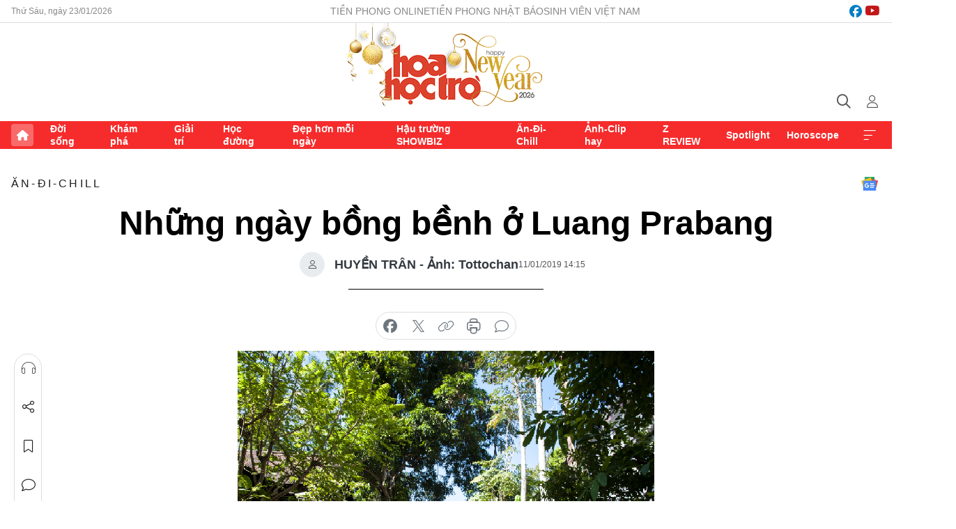

--- FILE ---
content_type: text/html;charset=utf-8
request_url: https://hoahoctro.tienphong.vn/nhung-ngay-bong-benh-o-luang-prabang-post1205470.tpo
body_size: 18047
content:
<!DOCTYPE html> <html lang="vi" class="hht "> <head> <title>Những ngày bồng bềnh ở Luang Prabang | Báo điện tử Tiền Phong</title> <meta name="description" content="Những ngày ở Luang Prabang (Lào), tôi cứ đạp xe vòng vòng, lâu lâu sẽ dừng lại ngắm một cái nhà đẹp, chụp hình một con hẻm dễ thương, ăn một món lạ lạ, cầu nguyện một chút ở ngôi chùa gỗ giản dị vô tình đi ngang qua… "/> <meta name="keywords" content=""/> <meta name="news_keywords" content=""/> <meta http-equiv="Content-Type" content="text/html; charset=utf-8" /> <meta http-equiv="X-UA-Compatible" content="IE=edge"/> <meta http-equiv="refresh" content="1800" /> <meta name="revisit-after" content="1 days" /> <meta name="viewport" content="width=device-width, initial-scale=1"> <meta http-equiv="content-language" content="vi" /> <meta name="format-detection" content="telephone=no"/> <meta name="format-detection" content="address=no"/> <meta name="apple-mobile-web-app-capable" content="yes"> <meta name="apple-mobile-web-app-status-bar-style" content="black"> <meta name="apple-mobile-web-app-title" content="Báo điện tử Tiền Phong"/> <meta name="referrer" content="no-referrer-when-downgrade"/> <link rel="shortcut icon" href="https://cdn.tienphong.vn/assets/web/styles/img/h2t.png" type="image/x-icon" /> <link rel="preconnect" href="https://cdn.tienphong.vn"/> <link rel="dns-prefetch" href="https://cdn.tienphong.vn"/> <link rel="dns-prefetch" href="//www.google-analytics.com" /> <link rel="dns-prefetch" href="//www.googletagmanager.com" /> <link rel="dns-prefetch" href="//stc.za.zaloapp.com" /> <link rel="dns-prefetch" href="//fonts.googleapis.com" /> <script> var cmsConfig = { domainDesktop: 'https://hoahoctro.tienphong.vn', domainMobile: 'https://hoahoctro.tienphong.vn', domainApi: 'https://api.tienphong.vn', domainStatic: 'https://cdn.tienphong.vn', domainLog: 'https://log.tienphong.vn', googleAnalytics: 'G-749R1YGL4H,UA-161062453-1', siteId: 1, pageType: 1, objectId: 1205470, adsZone: 319, allowAds: false, adsLazy: true, antiAdblock: true, }; if (window.location.protocol !== 'https:' && window.location.hostname.indexOf('tienphong.vn') !== -1) { window.location = 'https://' + window.location.hostname + window.location.pathname + window.location.hash; } var USER_AGENT=window.navigator&&window.navigator.userAgent||"",IS_MOBILE=/Android|webOS|iPhone|iPod|BlackBerry|Windows Phone|IEMobile|Mobile Safari|Opera Mini/i.test(USER_AGENT);function setCookie(e,o,i){var n=new Date,i=(n.setTime(n.getTime()+24*i*60*60*1e3),"expires="+n.toUTCString());document.cookie=e+"="+o+"; "+i+";path=/;"}function getCookie(e){var o=document.cookie.indexOf(e+"="),i=o+e.length+1;return!o&&e!==document.cookie.substring(0,e.length)||-1===o?null:(-1===(e=document.cookie.indexOf(";",i))&&(e=document.cookie.length),unescape(document.cookie.substring(i,e)))}; </script> <script> if(USER_AGENT && USER_AGENT.indexOf("facebot") <= 0 && USER_AGENT.indexOf("facebookexternalhit") <= 0) { var query = ''; var hash = ''; if (window.location.search) query = window.location.search; if (window.location.hash) hash = window.location.hash; var canonicalUrl = 'https://hoahoctro.tienphong.vn/nhung-ngay-bong-benh-o-luang-prabang-post1205470.tpo' + query + hash ; var curUrl = decodeURIComponent(window.location.href); if(!location.port && canonicalUrl.startsWith("http") && curUrl != canonicalUrl){ window.location.replace(canonicalUrl); } } </script> <meta property="fb:app_id" content="398178286982123"/> <meta property="fb:pages" content="102790913161840"/> <meta name="author" content="Báo điện tử Tiền Phong" /> <meta name="copyright" content="Copyright © 2026 by Báo điện tử Tiền Phong" /> <meta name="RATING" content="GENERAL" /> <meta name="GENERATOR" content="Báo điện tử Tiền Phong" /> <meta content="Báo điện tử Tiền Phong" itemprop="sourceOrganization" name="source"/> <meta content="news" itemprop="genre" name="medium"/> <meta name="robots" content="noarchive, max-image-preview:large, index, follow" /> <meta name="GOOGLEBOT" content="noarchive, max-image-preview:large, index, follow" /> <link rel="canonical" href="https://hoahoctro.tienphong.vn/nhung-ngay-bong-benh-o-luang-prabang-post1205470.tpo" /> <meta property="og:site_name" content="Báo điện tử Tiền Phong"/> <meta property="og:rich_attachment" content="true"/> <meta property="og:type" content="article"/> <meta property="og:url" content="https://hoahoctro.tienphong.vn/nhung-ngay-bong-benh-o-luang-prabang-post1205470.tpo"/> <meta property="og:image" content="https://cdn.tienphong.vn/images/bdfc554ea35983ad68a96e0050b6e2cb6e1df2ba8a9d62522f42754607032f6a74397c25ae94187a0b62e97701c1dc8a860628fe3735b602f40c8df79ede68bd05745bf6a6c78ab0f8d083733f2f2d61/5c38566d04442-ava-600x450.png.webp"/> <meta property="og:image:width" content="1200"/> <meta property="og:image:height" content="630"/> <meta property="og:title" content="Những ngày bồng bềnh ở Luang Prabang"/> <meta property="og:description" content="Những ngày ở Luang Prabang (Lào), tôi cứ đạp xe vòng vòng, lâu lâu sẽ dừng lại ngắm một cái nhà đẹp, chụp hình một con hẻm dễ thương, ăn một món lạ lạ, cầu nguyện một chút ở ngôi chùa gỗ giản dị vô tình đi ngang qua… "/> <meta name="twitter:card" value="summary"/> <meta name="twitter:url" content="https://hoahoctro.tienphong.vn/nhung-ngay-bong-benh-o-luang-prabang-post1205470.tpo"/> <meta name="twitter:title" content="Những ngày bồng bềnh ở Luang Prabang"/> <meta name="twitter:description" content="Những ngày ở Luang Prabang (Lào), tôi cứ đạp xe vòng vòng, lâu lâu sẽ dừng lại ngắm một cái nhà đẹp, chụp hình một con hẻm dễ thương, ăn một món lạ lạ, cầu nguyện một chút ở ngôi chùa gỗ giản dị vô tình đi ngang qua… "/> <meta name="twitter:image" content="https://cdn.tienphong.vn/images/bdfc554ea35983ad68a96e0050b6e2cb6e1df2ba8a9d62522f42754607032f6a74397c25ae94187a0b62e97701c1dc8a860628fe3735b602f40c8df79ede68bd05745bf6a6c78ab0f8d083733f2f2d61/5c38566d04442-ava-600x450.png.webp"/> <meta name="twitter:site" content="@Báo điện tử Tiền Phong"/> <meta name="twitter:creator" content="@Báo điện tử Tiền Phong"/> <meta property="article:publisher" content="https://www.facebook.com/www.tienphong.vn/" /> <meta property="article:tag" content=""/> <meta property="article:section" content="Hoa học trò,Ăn-Đi-Chill" /> <meta property="article:published_time" content="2019-01-11T21:15:00+0700"/> <meta property="article:modified_time" content="2019-01-13T23:40:12+0700"/> <script type="application/ld+json"> { "@context" : "https://schema.org", "@type" : "WebSite", "name": "Báo điện tử Tiền Phong", "url": "https://hoahoctro.tienphong.vn", "alternateName" : "Hoa học trò, chuyên trang của Báo điện tử Tiền Phong", "potentialAction": { "@type": "SearchAction", "target": { "@type": "EntryPoint", "urlTemplate": "https://hoahoctro.tienphong.vn/search/?q={search_term_string}" }, "query-input": "required name=search_term_string" } } </script> <script type="application/ld+json"> { "@context":"http://schema.org", "@type":"BreadcrumbList", "itemListElement":[ { "@type":"ListItem", "position":1, "item":{ "@id":"https://hoahoctro.tienphong.vn/hht-an-di-chill/", "name":"Ăn-Đi-Chill" } } ] } </script> <script type="application/ld+json"> { "@context": "http://schema.org", "@type": "NewsArticle", "mainEntityOfPage":{ "@type":"WebPage", "@id":"https://hoahoctro.tienphong.vn/nhung-ngay-bong-benh-o-luang-prabang-post1205470.tpo" }, "headline": "Những ngày bồng bềnh ở Luang Prabang", "description": "Những ngày ở Luang Prabang (Lào), tôi cứ đạp xe vòng vòng, lâu lâu sẽ dừng lại ngắm một cái nhà đẹp, chụp hình một con hẻm dễ thương, ăn một món lạ lạ, cầu nguyện một chút ở ngôi chùa gỗ giản dị vô tình đi ngang qua…", "image": { "@type": "ImageObject", "url": "https://cdn.tienphong.vn/images/bdfc554ea35983ad68a96e0050b6e2cb6e1df2ba8a9d62522f42754607032f6a74397c25ae94187a0b62e97701c1dc8a860628fe3735b602f40c8df79ede68bd05745bf6a6c78ab0f8d083733f2f2d61/5c38566d04442-ava-600x450.png.webp", "width" : 1200, "height" : 675 }, "datePublished": "2019-01-11T21:15:00+0700", "dateModified": "2019-01-13T23:40:12+0700", "author": { "@type": "Person", "name": "HUYỀN TRÂN - Ảnh: Tottochan" }, "publisher": { "@type": "Organization", "name": "Báo điện tử Tiền Phong", "logo": { "@type": "ImageObject", "url": "https://cdn.tienphong.vn/assets/web/styles/img/tienphong-logo-2025.png" } } } </script> <link rel="preload" href="https://cdn.tienphong.vn/assets/web/styles/css/main.min-1.0.69.css" as="style"> <link rel="preload" href="https://cdn.tienphong.vn/assets/web/js/main.min-1.0.37.js" as="script"> <link rel="preload" href="https://common.mcms.one/assets/js/web/story.min-0.0.9.js" as="script"> <link rel="preload" href="https://cdn.tienphong.vn/assets/web/js/detail.min-1.0.19.js" as="script"> <link id="cms-style" rel="stylesheet" href="https://cdn.tienphong.vn/assets/web/styles/css/main.min-1.0.69.css"> <style>i.ic-live { background: url(http://cdn.tienphong.vn/assets/web/styles/img/liveicon-min.png) center 2px no-repeat; display: inline-block!important; background-size: contain; height: 24px; width: 48px;
} .ic-live::before { content: "";
} .rss-page li { list-style: square; margin-left: 30px;
} .rss-page li a { color: var(--primary);
} .rss-page ul ul { margin-bottom: inherit;
} .rss-page li li { list-style: circle;
} .hht .mega-menu .expand-wrapper .relate-website .tpo, .hht .mega-menu .relate-website-megamenu .tpo, .svvn .mega-menu .expand-wrapper .relate-website .tpo, .svvn .mega-menu .relate-website-megamenu .tpo { height: 30px;
} .hht .basic-box-13 .left .story:first-child .story__thumb img, .hht .basic-box-13 .right .story:first-child .story__thumb img { width: 670px;
} .hht #sdaWeb_SdaTop { padding-bottom: 20px;
}</style> <script type="text/javascript"> var _metaOgUrl = 'https://hoahoctro.tienphong.vn/nhung-ngay-bong-benh-o-luang-prabang-post1205470.tpo'; var page_title = document.title; var tracked_url = window.location.pathname + window.location.search + window.location.hash; var cate_path = 'hht-an-di-chill'; if (cate_path.length > 0) { tracked_url = "/" + cate_path + tracked_url; } </script> <script async="" src="https://www.googletagmanager.com/gtag/js?id=G-749R1YGL4H"></script> <script> window.dataLayer = window.dataLayer || []; function gtag(){dataLayer.push(arguments);} gtag('js', new Date()); gtag('config', 'G-749R1YGL4H', {page_path: tracked_url}); gtag('config', 'UA-161062453-1', {page_path: tracked_url}); </script> <script>window.dataLayer = window.dataLayer || [];dataLayer.push({'pageCategory': '/hht\-an\-di\-chill'});</script> <script> window.dataLayer = window.dataLayer || []; dataLayer.push({ 'event': 'Pageview', 'articleId': '1205470', 'articleTitle': 'Những ngày bồng bềnh ở Luang Prabang', 'articleCategory': 'Hoa học trò,Ăn-Đi-Chill', 'articleAlowAds': false, 'articleAuthor': 'HUYỀN TRÂN - Ảnh: Tottochan', 'articleType': 'detail', 'articlePublishDate': '2019-01-11T21:15:00+0700', 'articleThumbnail': 'https://cdn.tienphong.vn/images/bdfc554ea35983ad68a96e0050b6e2cb6e1df2ba8a9d62522f42754607032f6a74397c25ae94187a0b62e97701c1dc8a860628fe3735b602f40c8df79ede68bd05745bf6a6c78ab0f8d083733f2f2d61/5c38566d04442-ava-600x450.png.webp', 'articleShortUrl': 'https://hoahoctro.tienphong.vn/nhung-ngay-bong-benh-o-luang-prabang-post1205470.tpo', 'articleFullUrl': 'https://hoahoctro.tienphong.vn/nhung-ngay-bong-benh-o-luang-prabang-post1205470.tpo', }); </script> <script> window.dataLayer = window.dataLayer || []; dataLayer.push({'articleAuthor': 'HUYỀN TRÂN - Ảnh: Tottochan', 'articleAuthorID': '0'}); </script> <script type='text/javascript'> gtag('event', 'article_page',{ 'articleId': '1205470', 'articleTitle': 'Những ngày bồng bềnh ở Luang Prabang', 'articleCategory': 'Hoa học trò,Ăn-Đi-Chill', 'articleAlowAds': false, 'articleAuthor': 'HUYỀN TRÂN - Ảnh: Tottochan', 'articleType': 'detail', 'articlePublishDate': '2019-01-11T21:15:00+0700', 'articleThumbnail': 'https://cdn.tienphong.vn/images/bdfc554ea35983ad68a96e0050b6e2cb6e1df2ba8a9d62522f42754607032f6a74397c25ae94187a0b62e97701c1dc8a860628fe3735b602f40c8df79ede68bd05745bf6a6c78ab0f8d083733f2f2d61/5c38566d04442-ava-600x450.png.webp', 'articleShortUrl': 'https://hoahoctro.tienphong.vn/nhung-ngay-bong-benh-o-luang-prabang-post1205470.tpo', 'articleFullUrl': 'https://hoahoctro.tienphong.vn/nhung-ngay-bong-benh-o-luang-prabang-post1205470.tpo', }); </script> </head> <body class=" detail-page "> <div id="sdaWeb_SdaMasthead" class="rennab banner-top" data-platform="1" data-position="Web_SdaMasthead" style="display:none"> </div> <header class="site-header"> <div class="top-wrapper"> <div class="container"> <span class="time" id="today"></span> <div class="relate-website"> <a href="https://tienphong.vn" class="website tpo" target="_blank" rel="nofollow" title="Tiền Phong Online">Tiền Phong Online</a> <a href="https://tienphong.vn/nhat-bao/" class="website tpo" title="Tiền Phong Nhật báo" target="_blank" rel="nofollow">Tiền Phong Nhật báo</a> <a href="https://svvn.tienphong.vn" class="website svvn" target="_blank" rel="nofollow" title="Sinh viên Việt Nam">Sinh viên Việt Nam</a> </div> <div class="lang-social"> <div class="social"> <a href="https://www.facebook.com/hoahoctro.vn" target="_blank" rel="nofollow" title="facebook"> <i class="ic-facebook"></i> </a> <a href="https://www.youtube.com/channel/UCtalnZVcscFoCo4lrpa37CA" target="_blank" rel="nofollow" title="youtube"> <i class="ic-youtube"></i> </a> </div> </div> </div> </div> <div class="main-wrapper"> <div class="container"> <h3><a class="logo" href="/" title="Báo điện tử Tiền Phong">Báo điện tử Tiền Phong</a></h3> <div class="search-wrapper"> <span class="ic-search"></span> <div class="search-form"> <input class="form-control txtsearch" placeholder="Tìm kiếm"> <i class="ic-close"></i> </div> </div> <div class="user" id="userprofile"> <span class="ic-user"></span> </div> </div> </div> <div class="navigation-wrapper"> <div class="container"> <ul class="menu"> <li><a href="/" class="home" title="Trang chủ">Trang chủ</a></li> <li> <a class="text" href="https://hoahoctro.tienphong.vn/hht-doi-song/" title="Đời sống">Đời sống</a> </li> <li> <a class="text" href="https://hoahoctro.tienphong.vn/hht-kham-pha/" title="Khám phá">Khám phá</a> </li> <li> <a class="text" href="https://hoahoctro.tienphong.vn/hht-giai-tri/" title="Giải trí">Giải trí</a> </li> <li> <a class="text" href="https://hoahoctro.tienphong.vn/hht-hoc-duong/" title="Học đường">Học đường</a> </li> <li> <a class="text" href="https://hoahoctro.tienphong.vn/hht-dep-hon-moi-ngay/" title="Đẹp hơn mỗi ngày">Đẹp hơn mỗi ngày</a> </li> <li> <a class="text" href="https://hoahoctro.tienphong.vn/hht-hau-truong-showbiz/" title="Hậu trường SHOWBIZ">Hậu trường SHOWBIZ</a> </li> <li> <a class="text" href="https://hoahoctro.tienphong.vn/hht-an-di-chill/" title="Ăn-Đi-Chill">Ăn-Đi-Chill</a> </li> <li> <a class="text" href="https://hoahoctro.tienphong.vn/hht-anh-clip-hay/" title="Ảnh-Clip hay">Ảnh-Clip hay</a> </li> <li> <a class="text" href="https://hoahoctro.tienphong.vn/z-review/" title="Z REVIEW">Z REVIEW</a> </li> <li> <a class="text" href="https://hoahoctro.tienphong.vn/hht-spotlight/" title="Spotlight">Spotlight</a> </li> <li> <a class="text" href="https://hoahoctro.tienphong.vn/hht-horoscope/" title="Horoscope">Horoscope</a> </li> <li><a href="javascript:void(0);" class="expansion" title="Xem thêm">Xem thêm</a></li> </ul> <div class="mega-menu"> <div class="container"> <div class="menu-wrapper"> <div class="wrapper"> <span class="label">Chuyên mục</span> <div class="item"> <a class="title" href="https://hoahoctro.tienphong.vn/hht-doi-song/" title="Đời sống">Đời sống</a> </div> <div class="item"> <a class="title" href="https://hoahoctro.tienphong.vn/hht-kham-pha/" title="Khám phá">Khám phá</a> </div> <div class="item"> <a class="title" href="https://hoahoctro.tienphong.vn/hht-giai-tri/" title="Giải trí">Giải trí</a> </div> <div class="item"> <a class="title" href="https://hoahoctro.tienphong.vn/hht-hoc-duong/" title="Học đường">Học đường</a> </div> <div class="item"> <a class="title" href="https://hoahoctro.tienphong.vn/hht-dep-hon-moi-ngay/" title="Đẹp hơn mỗi ngày">Đẹp hơn mỗi ngày</a> </div> <div class="item"> <a class="title" href="https://hoahoctro.tienphong.vn/hht-hau-truong-showbiz/" title="Hậu trường SHOWBIZ">Hậu trường SHOWBIZ</a> </div> <div class="item"> <a class="title" href="https://hoahoctro.tienphong.vn/hht-an-di-chill/" title="Ăn-Đi-Chill">Ăn-Đi-Chill</a> </div> <div class="item"> <a class="title" href="https://hoahoctro.tienphong.vn/hht-anh-clip-hay/" title="Ảnh-Clip hay">Ảnh-Clip hay</a> </div> <div class="item"> <a class="title" href="https://hoahoctro.tienphong.vn/z-review/" title="Z REVIEW">Z REVIEW</a> </div> <div class="item"> <a class="title" href="https://hoahoctro.tienphong.vn/hht-spotlight/" title="Spotlight">Spotlight</a> </div> <div class="item"> <a class="title" href="https://hoahoctro.tienphong.vn/hht-dung-bo-lo/" title="Đừng bỏ lỡ!">Đừng bỏ lỡ!</a> </div> <div class="item"> <a class="title" href="https://hoahoctro.tienphong.vn/hht-horoscope/" title="Horoscope">Horoscope</a> </div> <div class="item"> <a class="title" href="https://hoahoctro.tienphong.vn/hht-suoi-am-trai-tim/" title="Sưởi ấm trái tim">Sưởi ấm trái tim</a> </div> <div class="item"> <a class="title" href="https://hoahoctro.tienphong.vn/hht-cong-dan-so/" title="Công dân số">Công dân số</a> </div> <div class="item"> <a class="title" href="https://hoahoctro.tienphong.vn/hht-cam-nang-teen/" title="Cẩm nang teen">Cẩm nang teen</a> </div> <div class="item"> <a class="title" href="https://hoahoctro.tienphong.vn/hht-ket-noi-hoa-hoc-tro/" title="Kết nối Hoa Học Trò">Kết nối Hoa Học Trò</a> </div> </div> </div> <div class="expand-wrapper"> <div class="relate-website"> <span class="title">Các trang khác</span> <a href="https://tienphong.vn" class="website tpo" target="_blank" rel="nofollow" title="Tiền Phong Online">Tiền Phong Online</a> <a href="https://svvn.tienphong.vn" class="website svvn" target="_blank" rel="nofollow" title="Sinh viên Việt Nam">Sinh viên Việt Nam</a> </div> <div class="wrapper"> <span class="title">Liên hệ quảng cáo</span> <span class="text"> <i class="ic-phone"></i> <a href="tel:+84909559988">0909559988</a> </span> <span class="text"> <i class="ic-mail"></i> <a href="mailto:booking@baotienphong.com.vn">booking@baotienphong.com.vn</a> </span> </div> <div class="wrapper"> <span class="title">Tòa soạn</span> <span class="text"> <i class="ic-location"></i> <address>15 Hồ Xuân Hương, Hà Nội</address> </span> <span class="text"> <i class="ic-phone"></i> <a href="tel:+842439431250">024.39431250</a> </span> </div> <div class="wrapper"> <span class="title">Đặt mua báo in</span> <span class="text"> <i class="ic-phone"></i> <a href="tel:+842439439664">(024)39439664</a> </span> <span class="text"> <i class="ic-phone"></i> <a href="tel:+84908988666">0908988666</a> </span> </div> <div class="wrapper"> <a href="/ban-doc-lam-bao.tpo" class="send" title="Bạn đọc làm báo"><i class="ic-send"></i>Bạn đọc làm báo</a> <a href="#" class="companion" title="Đồng hành cùng Tiền phong">Đồng hành cùng Tiền phong</a> </div> <div class="link"> <a href="/toa-soan.tpo" class="text" title="Giới thiệu<">Giới thiệu</a> <a href="/nhat-bao/" class="text" title="Nhật báo">Nhật báo</a> <a href="/topics.html" class="text" title="Sự kiện">Sự kiện</a> <a href="/quang-cao.tpo" class="text" title="Quảng cáo">Quảng cáo</a> </div> <div class="top-social"> <a href="javascript:void(0);" class="title" title="Theo dõi Báo Tiền phong trên">Theo dõi Báo Tiền phong trên</a> <a href="https://www.facebook.com/www.tienphong.vn/" class="facebook" target="_blank" rel="nofollow">fb</a> <a href="https://www.youtube.com/@baotienphong" class="youtube" target="_blank" rel="nofollow">yt</a> <a href="https://www.tiktok.com/@baotienphong.official" class="tiktok" target="_blank" rel="nofollow">tt</a> <a href="https://zalo.me/783607375436573981" class="zalo" target="_blank" rel="nofollow">zl</a> <a href="https://news.google.com/publications/CAAiEF9pVTo7tHQ-AT_ZBUo_100qFAgKIhBfaVU6O7R0PgE_2QVKP9dN?hl=vi&gl=VN&ceid=VN:vi" class="google" target="_blank" rel="nofollow">gg</a> </div> </div> </div> </div> </div> </div> </header> <div class="site-body"> <div id="sdaWeb_SdaBackground" class="rennab " data-platform="1" data-position="Web_SdaBackground" style="display:none"> </div> <div class="container"> <div id="sdaWeb_SdaArticeTop" class="rennab " data-platform="1" data-position="Web_SdaArticeTop" style="display:none"> </div> <div class="article"> <div class="breadcrumb breadcrumb-detail"> <h2 class="main"> <a href="https://hoahoctro.tienphong.vn/hht-an-di-chill/" title="Ăn-Đi-Chill" class="active">Ăn-Đi-Chill</a> </h2> </div> <a href="https://news.google.com/publications/CAAiEF9pVTo7tHQ-AT_ZBUo_100qFAgKIhBfaVU6O7R0PgE_2QVKP9dN?hl=vi&gl=VN&ceid=VN:vi" class="img-ggnews" target="_blank" title="Google News">Google News</a> <div class="article__header"> <h1 class="article__title cms-title"> Những ngày bồng bềnh ở Luang Prabang </h1> <div class="article__meta"> <div class="wrap-author"> <div class="author"> <span class="thumb"> </span> HUYỀN TRÂN - Ảnh: Tottochan </div> </div> <time class="time" datetime="2019-01-11T21:15:00+0700" data-time="1547216100" data-friendly="false">11/01/2019 21:15</time> <meta class="cms-date" itemprop="datePublished" content="2019-01-11T21:15:00+0700"> </div> </div> <div class="features article__social"> <a href="#tts" title="Nghe"> <i class="ic-hear"></i>Nghe </a> <a href="javascript:void(0);" class="item" title="Chia sẻ" data-href="https://hoahoctro.tienphong.vn/nhung-ngay-bong-benh-o-luang-prabang-post1205470.tpo" data-rel="facebook"> <i class="ic-share"></i>Chia sẻ </a> <a href="javascript:void(0);" class="sendbookmark hidden" onclick="ME.sendBookmark(this, 1205470);" data-id="1205470" title="Lưu bài viết"> <i class="ic-bookmark"></i>Lưu tin </a> <a href="#comment1205470" title="Bình luận"> <i class="ic-feedback"></i>Bình luận </a> <a href="https://hoahoctro.tienphong.vn/hht-an-di-chill/" title="Trở về"> <i class="ic-leftLong"></i>Trở về </a> </div> <div class="audio-social"> <div class="social article__social"> <a href="javascript:void(0);" class="item fb" data-href="https://hoahoctro.tienphong.vn/nhung-ngay-bong-benh-o-luang-prabang-post1205470.tpo" data-rel="facebook" title="Facebook"> <i class="ic-facebook"></i>chia sẻ </a> <a href="javascript:void(0);" class="item twitterX" data-href="https://hoahoctro.tienphong.vn/nhung-ngay-bong-benh-o-luang-prabang-post1205470.tpo" data-rel="twitter" title="Twitter"> <i class="ic-twitterX"></i>chia sẻ </a> <a href="javascript:void(0);" class="item link" data-href="https://hoahoctro.tienphong.vn/nhung-ngay-bong-benh-o-luang-prabang-post1205470.tpo" data-rel="copy" title="Copy link"> <i class="ic-link"></i>copy link </a> <a href="javascript:void(0);" class="printer sendprint" title="In bài viết"> <i class="ic-printer"></i>in báo </a> <a href="#comment1205470" class="comment" title="Bình luận"> <i class="ic-feedback"></i>bình luận </a> </div> </div> <figure class="article__avatar "> <img class="cms-photo" src="https://cdn.tienphong.vn/images/c584fb042c0bfe767be7947fef0eb29a65553b96f21eb255250ebb8a9fbccb7aeb4d97b13d25dfcd871b196faee1813829269d14296781937ef2c738a3bc84ea/5c38566d04442-ava-600x450.png" alt="Những ngày bồng bềnh ở Luang Prabang" cms-photo-caption="Những ngày bồng bềnh ở Luang Prabang"/> </figure> <div id="sdaWeb_SdaArticleAfterAvatar" class="rennab " data-platform="1" data-position="Web_SdaArticleAfterAvatar" style="display:none"> </div> <div class="article__sapo cms-desc"> HHTO - Những ngày ở Luang Prabang (Lào), tôi cứ đạp xe vòng vòng, lâu lâu sẽ dừng lại ngắm một cái nhà đẹp, chụp hình một con hẻm dễ thương, ăn một món lạ lạ, cầu nguyện một chút ở ngôi chùa gỗ giản dị vô tình đi ngang qua…
</div> <div id="sdaWeb_SdaArticleAfterSapo" class="rennab " data-platform="1" data-position="Web_SdaArticleAfterSapo" style="display:none"> </div> <div class="article__body zce-content-body cms-body" itemprop="articleBody"> <p><strong>Một Luang Prabang quá đỗi bình yên</strong></p>
<p>Cố đô Luang Prabang với vẻ đẹp bình yên được xem là điểm du lịch nổi tiếng bởi sự thanh bình và vẻ đẹp vừa tự nhiên vừa nguy nga. Nét quyến rũ của Luang Prabang mang đậm tinh thần Phật giáo với lối sống thong thả, thật thà, cùng sự tinh tươm của phố xá và cả sắc áo cam rực rỡ của những nhà tu hành cùng những kiến trúc thếp vàng lộng lẫy.</p>
<figure class="picture"> <img src="[data-uri]" alt="" class="lazyload cms-photo" data-large-src="https://cdn.tienphong.vn/images/f2e13314a4b37118c8db0736b61981ebb4d9aeb756d3f5adbdd2252c936f5198bd055d5aa3e05beaddcd1fa557130a51c9cd32c12651a7953fe1ed60795712ca52a1b51014b1b2f01f803b7d1281b9dd/5c38565a3105d-toi-da-mo-gi-o-luang-prabang6.jpg" data-src="https://cdn.tienphong.vn/images/82d82846f0198d148dc4ddbf37205604b4d9aeb756d3f5adbdd2252c936f5198bd055d5aa3e05beaddcd1fa557130a51c9cd32c12651a7953fe1ed60795712ca52a1b51014b1b2f01f803b7d1281b9dd/5c38565a3105d-toi-da-mo-gi-o-luang-prabang6.jpg">
</figure>
<p>Tôi tới Luang Prabang sau 6 tiếng vật vờ trên xe chạy đường núi từ Vang Vieng. Xe buýt ở Lào chạy vừa mệt vừa chật, đã vậy đường đến Luang Prabang còn băng đèo vượt suối, khói bụi mịt mù. Tài xế thả tôi ở chợ trung tâm, là cửa ngõ vô Luang Prabang. Tôi đi tuk tuk tới nhà nghỉ M guest house nằm trong một con hẻm nhỏ, ngồi chờ lặc lè tới gần nửa tiếng. Tôi tự tin lấy chuối ăn, lấy nước uống rồi thiếu điều nằm ngủ ra đó luôn mà cũng không thấy tiếp tân đâu. Nhà nghỉ ở Luang Prabang nhiều chỗ chỉ giao cho bạn cái chìa khóa, rồi bạn đi đâu làm gì, ai đi ra đi vô, người ta không quan tâm. Một Luang Prabang quá đỗi bình yên.</p>
<figure class="picture"> <img src="[data-uri]" alt="" class="lazyload cms-photo" data-large-src="https://cdn.tienphong.vn/images/f2e13314a4b37118c8db0736b61981eb6cd0c6f581f353b998ee61604b8ceed52b26823fc80c12a51e8ffdabcf395ee7c9cd32c12651a7953fe1ed60795712ca0c0f9eb9a76d152c72eb5b6a457a4560/5c38562289e41-toi-da-mo-gi-o-luang-prabang8.jpg" data-src="https://cdn.tienphong.vn/images/82d82846f0198d148dc4ddbf372056046cd0c6f581f353b998ee61604b8ceed52b26823fc80c12a51e8ffdabcf395ee7c9cd32c12651a7953fe1ed60795712ca0c0f9eb9a76d152c72eb5b6a457a4560/5c38562289e41-toi-da-mo-gi-o-luang-prabang8.jpg">
</figure>
<figure class="picture"> <img src="[data-uri]" alt="" class="lazyload cms-photo" data-large-src="https://cdn.tienphong.vn/images/f2e13314a4b37118c8db0736b61981eb56fd13d2b168a54a3b2752c27222549e382ab28895500eead77217768fa625dfc9cd32c12651a7953fe1ed60795712cafda3c6de92d2a06de5e8ea59d005fafd/5c38565d93972-toi-da-mo-gi-o-luang-prabang7.jpg" data-src="https://cdn.tienphong.vn/images/82d82846f0198d148dc4ddbf3720560456fd13d2b168a54a3b2752c27222549e382ab28895500eead77217768fa625dfc9cd32c12651a7953fe1ed60795712cafda3c6de92d2a06de5e8ea59d005fafd/5c38565d93972-toi-da-mo-gi-o-luang-prabang7.jpg">
</figure>
<p>Bé tiếp tân xuất hiện, nói tiếng Anh không rành, đi làm cứ như đi chơi, thong thả, ung dung, tự tại. Cả ngày ẻm trốn trên gác với con mèo của ẻm, người giặt ủi đem đồ tới giao, la hét ỏm tỏi cũng không thấy ẻm xuống, chỉ đúng giờ ăn trưa, ăn chiều là ẻm bưng tô cơm ngồi vắt vẻo trên ghế, mỗi lần ăn chắc một tiếng mới xong. Cái nhà nghỉ gì mà dễ cưng. Phòng tôi ngay kế quầy tiếp tân, nên tôi thiếu điều thế ẻm làm tiếp tân luôn, ai tới kiếm không có ẻm, tôi phải nhào ra chào rồi kêu: “Bạn về dùm đi em nó đi tu luôn rồi”, để người ta khỏi đứng kêu hoài, khản cổ. Nhưng mà sao tôi mê nơi này quá, mọi thứ hiền hòa y như dòng sông Nam Khan đang chậm rãi tỉ mẩn làm công việc của nó, đó là trôi.</p>
<p><strong>Nhưng cũng hào nhoáng bậc nhất</strong></p>
<p><strong><img src="[data-uri]" alt="Những ngày bồng bềnh ở Luang Prabang ảnh 4" class="lazyload cms-photo" data-large-src="https://cdn.tienphong.vn/images/f2e13314a4b37118c8db0736b61981eb5ca381285873008313f3f59d7bbca46cf544d3d21dd8d04b35eca7074a0e8999c9cd32c12651a7953fe1ed60795712caf9f4c0d128672a01efd4d7152ec7ee41/5c3856f1466f3-toi-da-mo-gi-o-luang-prabang9.jpg" data-src="https://cdn.tienphong.vn/images/82d82846f0198d148dc4ddbf372056045ca381285873008313f3f59d7bbca46cf544d3d21dd8d04b35eca7074a0e8999c9cd32c12651a7953fe1ed60795712caf9f4c0d128672a01efd4d7152ec7ee41/5c3856f1466f3-toi-da-mo-gi-o-luang-prabang9.jpg" title="Những ngày bồng bềnh ở Luang Prabang ảnh 4"></strong></p>
<p>Đi một vòng Luang Phrabang kiếm đồ ăn trưa, tôi bị “sốc văn hóa” liền ngay tại chỗ. Dù đã biết là vật giá bên Lào mắc hơn Việt Nam ba lần, nhưng tôi thật sự bất ngờ khi đi dọc con đường chính Sisavangvong, và nhận ra cái gì cũng đắt xắt ra miếng: Một ly sinh tố giá 30.000 kip là 90.000 đồng Việt Nam, là giá phổ thông đó. Chưa hết, đường chính ở Luang đẹp như kiểu miền Nam nước Pháp, hai bên đường toàn biệt thự thời Đông Dương hay nhà gỗ kiểu traditional boutique của Lào, trai Tây gái Nhật ngồi trong tiệm nước thong thả đọc sách, 100 bạn đi qua thì hết 90 bạn mang giày hiệu, mặc đồ đẹp đẽ, thanh lịch như đang ở kinh đô ánh sáng. Trong khi đó, tôi - dép kẹp, quần soóc, áo thun hai dây, đầu tóc mặt mũi đầy bụi đường, đi cà lơn cà tơn trong thị trấn, ngó vô mấy cửa tiệm lộng lẫy bên đường như cô bé bán diêm. Trong đầu tôi chợt nhớ ra trong giấy note trước khi đi, chỗ đầu tiên tôi muốn đến ăn là 3 Nagas, được review là chỗ vừa ngon vừa rẻ ở đây. Đến nơi thì biết đây là một khu biệt thự song lập có vườn, nằm đối diện nhau hai bên đường chính, một bên là nhà hàng hạng sang, một bên là café&nbsp;cappuchino 150 ngàn một ly, mức giá tương xứng so với bề dày lịch sử 200 năm và danh tiếng từng làm kem cho hoàng gia Lào suốt nhiều năm liền.</p>
<figure class="picture"> <img src="[data-uri]" alt="" class="lazyload cms-photo" data-large-src="https://cdn.tienphong.vn/images/f2e13314a4b37118c8db0736b61981ebb3612fa7b91a5201369ae787eca4ef7ed1bb67bc7cc79d99e0d06f516b8ad543c9cd32c12651a7953fe1ed60795712ca4f3c56aee0eb84fbc8778c83f1082e6a/5c3856582fba6-toi-da-mo-gi-o-luang-prabang4.jpg" data-src="https://cdn.tienphong.vn/images/82d82846f0198d148dc4ddbf37205604b3612fa7b91a5201369ae787eca4ef7ed1bb67bc7cc79d99e0d06f516b8ad543c9cd32c12651a7953fe1ed60795712ca4f3c56aee0eb84fbc8778c83f1082e6a/5c3856582fba6-toi-da-mo-gi-o-luang-prabang4.jpg">
</figure>
<p>Tôi tiu nghỉu lết ra đến đầu chợ thì may quá có một cái bảng nhỏ xíu bán mì gà 10.000 kip một tô. Quán vỏn vẹn với một căn bếp nhỏ, nấu củi, vách lá, có một cụ già đứng nấu trên cái bàn bếp. Ăn tô mì mà tôi có cảm giác như được trấn an, được xoa đầu, được vỗ vai “Không sao đâu, sẽ ổn thôi cô bé”. Cái tiệm đó dễ tìm lắm, nó nằm giữa núi Phousy và chợ thị trấn, bạn chỉ cần kiếm cái bảng quán mì 10.000 kip - Big Bowl là được.</p>
<p>Đến tối, đi ra chợ đêm mới thấy thiên đường cho tôi là ở đây. Chợ đêm Luang Prabang nằm trong một cái hẻm nhỏ dài chừng mấy chục mét, mà thật sự là tôi muốn bơi trong đó luôn. Tám chục quầy đồ nướng, rồi cơm bình dân kiểu Lào với toàn canh rau rừng và mấy món lạ lạ kiểu như bao tử kho tiêu, trứng cá thu xào. Giữa chợ có mấy tiệm cơm chay, bạn chỉ cần xách cái tô (mua tầm 10.000 kip) đi vào, muốn ăn gì thì lấy, miễn còn bưng được cái tô thì cứ lấy, toàn đồ chay. Ẩm thực Lào tôi cho là xuất sắc nhất trong các nước, vì thịt nướng cá nướng của nó quá ngon, dù không tẩm ướp gia vị gì nhiều hết.</p>
<p><strong>Không thể bỏ lỡ điều nhỏ xinh</strong></p>
<p><strong><img src="[data-uri]" alt="Những ngày bồng bềnh ở Luang Prabang ảnh 6" class="lazyload cms-photo" data-large-src="https://cdn.tienphong.vn/images/f2e13314a4b37118c8db0736b61981ebbb8dcda79f21ebf35227e045db72f916ae67b29a3a3315a05669cbe2b49556aec9cd32c12651a7953fe1ed60795712cad6ce85bb490ba55b4eeeb91204fbed21/5c38565b4db9d-toi-da-mo-gi-o-luang-prabang3.jpg" data-src="https://cdn.tienphong.vn/images/82d82846f0198d148dc4ddbf37205604bb8dcda79f21ebf35227e045db72f916ae67b29a3a3315a05669cbe2b49556aec9cd32c12651a7953fe1ed60795712cad6ce85bb490ba55b4eeeb91204fbed21/5c38565b4db9d-toi-da-mo-gi-o-luang-prabang3.jpg" title="Những ngày bồng bềnh ở Luang Prabang ảnh 6"></strong></p>
<p>Đừng bỏ qua mấy con hẻm nhỏ nha, dễ thương mà có nhiều thứ phát hiện xinh xắn lắm. Như Oc Pok Tok - một cái xưởng dệt thủ công, đồ cũng không quá mắc, nhìn ra một khu vườn dễ thương. Bạn cứ đi dọc đường chính, thấy chỗ nào có con rồng to đùng may bằng vải thì là nó đó, mua quà lưu niệm ở đây được nè, còn nếu không vô coi cho biết nghề vải truyền thống của Lào cũng hay.</p>
<p>Hãy đạp xe đi dọc bờ sông, không sợ lạc đâu vì Luang Prabang vốn là một cái mô đất hình móng ngựa nhô ra sông, cứ đạp xe hay dạo bộ đi một vòng là quay về trung tâm thị trấn. Buổi sáng nắng chiếu nghiêng nghiêng vào mấy cái khách sạn, mấy tòa nhà cũ như trong phim L’amant. Còn buổi chiều muốn chụp hình đẹp thì cứ đi ra khu chợ đêm, giờ đó là giờ người ta dọn chợ, nắng phảng phất dọc theo con đường chính đẹp mê hồn. Và… hãy một lần xem khất thực.</p>
<figure class="picture"> <img src="[data-uri]" alt="" class="lazyload cms-photo" data-large-src="https://cdn.tienphong.vn/images/f2e13314a4b37118c8db0736b61981ebb4116b263b2d6195f798a9d303fa92beab7421c4345bdb2a617ab2657b97fa00c9cd32c12651a7953fe1ed60795712ca8bfe2a12f7cda71684abecef46fcdac4/5c38565c5d641-toi-da-mo-gi-o-luang-prabang2.jpg" data-src="https://cdn.tienphong.vn/images/82d82846f0198d148dc4ddbf37205604b4116b263b2d6195f798a9d303fa92beab7421c4345bdb2a617ab2657b97fa00c9cd32c12651a7953fe1ed60795712ca8bfe2a12f7cda71684abecef46fcdac4/5c38565c5d641-toi-da-mo-gi-o-luang-prabang2.jpg">
</figure>
<p>Thông thường 5 giờ sáng, người dân sẽ cúng đường cho những vị sư đi khất thực. Nếu bạn muốn coi đúng kiểu cúng truyền thống hãy đi ra cổng sau của Wat Xieng Thong, ngôi chùa lớn nhất của thị trấn. Cổng sau chùa dẫn ra một cái hẻm nhỏ, người dân sẽ quỳ ở đó nhìn về phía cổng chùa. Họ đến từ lúc sáng tinh mơ, khi cả thị trấn còn mơ màng trong sương, tới lúc đoàn sư khất thực đến. Nghi lễ đơn giản thôi, Phật tử thì mở cái xửng tre toàn xôi trắng, bánh kẹo, múc từng muỗng vô mấy cái tráp bạc của đoàn tăng lữ. Người tu lâu năm tước vị cao đi trước, mấy chú tễu nhỏ nhỏ đi sau. Đi hết đoàn người là xong. Tôi hơi thất vọng vì không nhìn thấy được nghi lễ như bạn tôi từng kể, người ta còn rưới nước lên đầu rồi đọc một bài kinh cầu may mắn&nbsp; gì đó. Người dân Lào ít phô trương, họ sùng bái đạo Phật cũng như cách họ sống hàng ngày: Lặng lẽ, không ồn ào. Mà những điều đó, muốn hiểu rõ, tôi nghĩ mình nên cần thêm thời gian.</p>
<figure class="picture"> <img src="[data-uri]" alt="" class="lazyload cms-photo" data-large-src="https://cdn.tienphong.vn/images/f2e13314a4b37118c8db0736b61981eb57cda3d1a98a2e6dedc3d0086b971d352f69a88af5ab4c25913f8ad3a4559409c9cd32c12651a7953fe1ed60795712ca595faaf36c9675307ac43efd156d0196/5c3856571a9c4-toi-da-mo-gi-o-luang-prabang10.jpg" data-src="https://cdn.tienphong.vn/images/82d82846f0198d148dc4ddbf3720560457cda3d1a98a2e6dedc3d0086b971d352f69a88af5ab4c25913f8ad3a4559409c9cd32c12651a7953fe1ed60795712ca595faaf36c9675307ac43efd156d0196/5c3856571a9c4-toi-da-mo-gi-o-luang-prabang10.jpg">
</figure>
<p>Những ngày ở Luang Prabang, tôi có cảm giác mình đang thực sự sống một phần đời mà tôi mơ ước. Là buổi sáng dậy thong thả đi ra chợ, ăn sáng ở một cái quán nhỏ xíu, rồi đạp xe lòng vòng. Tôi mơ về một căn nhà nhỏ giản dị, hàng ngày tôi sẽ nướng bánh bán trà take away, còn anh thì mở chỗ dạy lặn nước ngọt, hoặc mở tour chạy bộ dọc sông Nam Khan. Vậy là ngày nào tôi cũng có thể ngắm hoàng hôn đẹp, ngày nào tôi cũng được ăn thịt nướng với khâu, ngày nào tôi cũng có thể đạp xe thong thả ngắm nhìn những ngôi biệt thự, chùa chiền, mà chẳng phải vướng bận điều gì. Tôi thấy mình phải lòng Luang Prabang, thật sự. Nếu nói về thành phố này ngắn gọn theo suy nghĩ của tôi, nó là một khu vườn ven sông với quá nhiều thứ đẹp dịu dàng. Tôi thấy mình không đi, mà là trôi bềnh bồng trong lòng thành phố này.</p> <div id="sdaWeb_SdaArticleAfterBody" class="rennab " data-platform="1" data-position="Web_SdaArticleAfterBody" style="display:none"> </div> </div> <div class="article-footer"> <div class="article__author"> <span class="name">HUYỀN TRÂN - Ảnh: Tottochan</span> </div> <div id="sdaWeb_SdaArticleAfterTag" class="rennab " data-platform="1" data-position="Web_SdaArticleAfterTag" style="display:none"> </div> <div class="wrap-comment" id="comment1205470" data-id="1205470" data-type="20"></div> <div id="sdaWeb_SdaArticleAfterComment" class="rennab " data-platform="1" data-position="Web_SdaArticleAfterComment" style="display:none"> </div> </div> </div> <div class="col size-300"> <div class="main-col content-col"> <div id="sdaWeb_SdaArticleAfterBody1" class="rennab " data-platform="1" data-position="Web_SdaArticleAfterBody1" style="display:none"> </div> <div id="sdaWeb_SdaArticleAfterBody2" class="rennab " data-platform="1" data-position="Web_SdaArticleAfterBody2" style="display:none"> </div> <div class="basic-box-9"> <h3 class="box-heading"> <a href="https://hoahoctro.tienphong.vn/hht-an-di-chill/" title="Ăn-Đi-Chill" class="title"> Cùng chuyên mục </a> </h3> <div class="box-content content-list" data-source="hht-recommendation-319"> <article class="story" data-id="1814594"> <figure class="story__thumb"> <a class="cms-link" href="https://hoahoctro.tienphong.vn/tphcm-nhung-toa-do-chot-don-anh-tet-xinh-lung-linh-cho-team-me-chup-anh-post1814594.tpo" title="TP.HCM: Những tọa độ &#34;chốt đơn&#34; ảnh Tết xinh lung linh cho team mê chụp ảnh"> <img class="lazyload" src="[data-uri]" data-src="https://cdn.tienphong.vn/images/2112c1ee754b377ad25463c019b96cc5c7419f0baceb1dc77b6a349d513b3ecd09345fbffd9096dce83f22ab85759addcc4bb74f28aba984283582c41df7bc7f563a44d90c2fea1d01812a7597b7e41c9b8bd10cd5048a4b5455b0a9552d0efa/z7449634225120-0c8352653e2945a301074545ef38494b.jpg.webp" data-srcset="https://cdn.tienphong.vn/images/2112c1ee754b377ad25463c019b96cc5c7419f0baceb1dc77b6a349d513b3ecd09345fbffd9096dce83f22ab85759addcc4bb74f28aba984283582c41df7bc7f563a44d90c2fea1d01812a7597b7e41c9b8bd10cd5048a4b5455b0a9552d0efa/z7449634225120-0c8352653e2945a301074545ef38494b.jpg.webp 1x, https://cdn.tienphong.vn/images/60eef0a837d5b274db735cf808631b9dc7419f0baceb1dc77b6a349d513b3ecd09345fbffd9096dce83f22ab85759addcc4bb74f28aba984283582c41df7bc7f563a44d90c2fea1d01812a7597b7e41c9b8bd10cd5048a4b5455b0a9552d0efa/z7449634225120-0c8352653e2945a301074545ef38494b.jpg.webp 2x" alt="TP.HCM: Những tọa độ &#34;chốt đơn&#34; ảnh Tết xinh lung linh cho team mê chụp ảnh"> <noscript><img src="https://cdn.tienphong.vn/images/2112c1ee754b377ad25463c019b96cc5c7419f0baceb1dc77b6a349d513b3ecd09345fbffd9096dce83f22ab85759addcc4bb74f28aba984283582c41df7bc7f563a44d90c2fea1d01812a7597b7e41c9b8bd10cd5048a4b5455b0a9552d0efa/z7449634225120-0c8352653e2945a301074545ef38494b.jpg.webp" srcset="https://cdn.tienphong.vn/images/2112c1ee754b377ad25463c019b96cc5c7419f0baceb1dc77b6a349d513b3ecd09345fbffd9096dce83f22ab85759addcc4bb74f28aba984283582c41df7bc7f563a44d90c2fea1d01812a7597b7e41c9b8bd10cd5048a4b5455b0a9552d0efa/z7449634225120-0c8352653e2945a301074545ef38494b.jpg.webp 1x, https://cdn.tienphong.vn/images/60eef0a837d5b274db735cf808631b9dc7419f0baceb1dc77b6a349d513b3ecd09345fbffd9096dce83f22ab85759addcc4bb74f28aba984283582c41df7bc7f563a44d90c2fea1d01812a7597b7e41c9b8bd10cd5048a4b5455b0a9552d0efa/z7449634225120-0c8352653e2945a301074545ef38494b.jpg.webp 2x" alt="TP.HCM: Những tọa độ &#34;chốt đơn&#34; ảnh Tết xinh lung linh cho team mê chụp ảnh" class="image-fallback"></noscript> </a> </figure> <h2 class="story__heading" data-tracking="1814594"> <a class="cms-link " href="https://hoahoctro.tienphong.vn/tphcm-nhung-toa-do-chot-don-anh-tet-xinh-lung-linh-cho-team-me-chup-anh-post1814594.tpo" title="TP.HCM: Những tọa độ &#34;chốt đơn&#34; ảnh Tết xinh lung linh cho team mê chụp ảnh"> TP.HCM: Những tọa độ "chốt đơn" ảnh Tết xinh lung linh cho team mê chụp ảnh </a> </h2> </article> <article class="story" data-id="1814252"> <figure class="story__thumb"> <a class="cms-link" href="https://hoahoctro.tienphong.vn/trend-am-thuc-moi-banh-trang-nung-niu-nhung-nuoc-do-uong-an-ca-coc-post1814252.tpo" title="Trend ẩm thực mới: Bánh tráng &#34;nũng nịu&#34; nhúng nước, đồ uống &#34;ăn cả cốc&#34;"> <img class="lazyload" src="[data-uri]" data-src="https://cdn.tienphong.vn/images/ff28d31ae1530f3d58513d3fbdea7eea27704357048d16ed94e03036f50eff399ed1f048dded445800767d06bc63e4a69940867643b292226a5f3842a5ff7aa00622dae4b979424198a112af55413ea0/ava-2026-01-19t190401331.png.webp" data-srcset="https://cdn.tienphong.vn/images/ff28d31ae1530f3d58513d3fbdea7eea27704357048d16ed94e03036f50eff399ed1f048dded445800767d06bc63e4a69940867643b292226a5f3842a5ff7aa00622dae4b979424198a112af55413ea0/ava-2026-01-19t190401331.png.webp 1x, https://cdn.tienphong.vn/images/97b9e81500ed8b67cedc49cfebfd9da027704357048d16ed94e03036f50eff399ed1f048dded445800767d06bc63e4a69940867643b292226a5f3842a5ff7aa00622dae4b979424198a112af55413ea0/ava-2026-01-19t190401331.png.webp 2x" alt="Trend ẩm thực mới: Bánh tráng &#34;nũng nịu&#34; nhúng nước, đồ uống &#34;ăn cả cốc&#34;"> <noscript><img src="https://cdn.tienphong.vn/images/ff28d31ae1530f3d58513d3fbdea7eea27704357048d16ed94e03036f50eff399ed1f048dded445800767d06bc63e4a69940867643b292226a5f3842a5ff7aa00622dae4b979424198a112af55413ea0/ava-2026-01-19t190401331.png.webp" srcset="https://cdn.tienphong.vn/images/ff28d31ae1530f3d58513d3fbdea7eea27704357048d16ed94e03036f50eff399ed1f048dded445800767d06bc63e4a69940867643b292226a5f3842a5ff7aa00622dae4b979424198a112af55413ea0/ava-2026-01-19t190401331.png.webp 1x, https://cdn.tienphong.vn/images/97b9e81500ed8b67cedc49cfebfd9da027704357048d16ed94e03036f50eff399ed1f048dded445800767d06bc63e4a69940867643b292226a5f3842a5ff7aa00622dae4b979424198a112af55413ea0/ava-2026-01-19t190401331.png.webp 2x" alt="Trend ẩm thực mới: Bánh tráng &#34;nũng nịu&#34; nhúng nước, đồ uống &#34;ăn cả cốc&#34;" class="image-fallback"></noscript> </a> </figure> <h2 class="story__heading" data-tracking="1814252"> <a class="cms-link " href="https://hoahoctro.tienphong.vn/trend-am-thuc-moi-banh-trang-nung-niu-nhung-nuoc-do-uong-an-ca-coc-post1814252.tpo" title="Trend ẩm thực mới: Bánh tráng &#34;nũng nịu&#34; nhúng nước, đồ uống &#34;ăn cả cốc&#34;"> Trend ẩm thực mới: Bánh tráng "nũng nịu" nhúng nước, đồ uống "ăn cả cốc" </a> </h2> </article> <article class="story" data-id="1814658"> <figure class="story__thumb"> <a class="cms-link" href="https://hoahoctro.tienphong.vn/cho-ben-thanh-f5-giao-dien-thuong-xa-tax-hoa-vuon-hoa-don-tet-binh-ngo-post1814658.tpo" title="Chợ Bến Thành &#34;F5&#34; giao diện, Thương xá Tax hóa vườn hoa đón Tết Bính Ngọ"> <img class="lazyload" src="[data-uri]" data-src="https://cdn.tienphong.vn/images/ef4afdf69e53ab02e3c30def84b706acdecb378629106f607c2ec8f31a8647591c8d26ec505d0c1932a7cb5f48b8468f/tet.jpg.webp" data-srcset="https://cdn.tienphong.vn/images/ef4afdf69e53ab02e3c30def84b706acdecb378629106f607c2ec8f31a8647591c8d26ec505d0c1932a7cb5f48b8468f/tet.jpg.webp 1x, https://cdn.tienphong.vn/images/72e2442f7f4696ef005a178e4451c0bedecb378629106f607c2ec8f31a8647591c8d26ec505d0c1932a7cb5f48b8468f/tet.jpg.webp 2x" alt="Chợ Bến Thành &#34;F5&#34; giao diện, Thương xá Tax hóa vườn hoa đón Tết Bính Ngọ"> <noscript><img src="https://cdn.tienphong.vn/images/ef4afdf69e53ab02e3c30def84b706acdecb378629106f607c2ec8f31a8647591c8d26ec505d0c1932a7cb5f48b8468f/tet.jpg.webp" srcset="https://cdn.tienphong.vn/images/ef4afdf69e53ab02e3c30def84b706acdecb378629106f607c2ec8f31a8647591c8d26ec505d0c1932a7cb5f48b8468f/tet.jpg.webp 1x, https://cdn.tienphong.vn/images/72e2442f7f4696ef005a178e4451c0bedecb378629106f607c2ec8f31a8647591c8d26ec505d0c1932a7cb5f48b8468f/tet.jpg.webp 2x" alt="Chợ Bến Thành &#34;F5&#34; giao diện, Thương xá Tax hóa vườn hoa đón Tết Bính Ngọ" class="image-fallback"></noscript> </a> </figure> <h2 class="story__heading" data-tracking="1814658"> <a class="cms-link " href="https://hoahoctro.tienphong.vn/cho-ben-thanh-f5-giao-dien-thuong-xa-tax-hoa-vuon-hoa-don-tet-binh-ngo-post1814658.tpo" title="Chợ Bến Thành &#34;F5&#34; giao diện, Thương xá Tax hóa vườn hoa đón Tết Bính Ngọ"> Chợ Bến Thành "F5" giao diện, Thương xá Tax hóa vườn hoa đón Tết Bính Ngọ </a> </h2> </article> <article class="story" data-id="1813292"> <figure class="story__thumb"> <a class="cms-link" href="https://hoahoctro.tienphong.vn/khi-gen-z-thay-bo-me-sam-tet-tha-ga-them-vao-gio-hang-loai-keo-quoc-dan-post1813292.tpo" title="Khi Gen Z thay bố mẹ sắm Tết: Thả ga &#34;thêm vào giỏ hàng&#34; loại &#34;kẹo quốc dân&#34;"> <img class="lazyload" src="[data-uri]" data-src="https://cdn.tienphong.vn/images/699f410bbdcc0255c515603e38ef71a8112879c9d6f2e1c1edb4a204a4b9aed47334248ae89b70b485d2e322f74949870622dae4b979424198a112af55413ea0/cover-21.jpg.webp" data-srcset="https://cdn.tienphong.vn/images/699f410bbdcc0255c515603e38ef71a8112879c9d6f2e1c1edb4a204a4b9aed47334248ae89b70b485d2e322f74949870622dae4b979424198a112af55413ea0/cover-21.jpg.webp 1x, https://cdn.tienphong.vn/images/02978ca539f5a95c8bf50351ed9ba09d112879c9d6f2e1c1edb4a204a4b9aed47334248ae89b70b485d2e322f74949870622dae4b979424198a112af55413ea0/cover-21.jpg.webp 2x" alt="Khi Gen Z thay bố mẹ sắm Tết: Thả ga &#34;thêm vào giỏ hàng&#34; loại &#34;kẹo quốc dân&#34;"> <noscript><img src="https://cdn.tienphong.vn/images/699f410bbdcc0255c515603e38ef71a8112879c9d6f2e1c1edb4a204a4b9aed47334248ae89b70b485d2e322f74949870622dae4b979424198a112af55413ea0/cover-21.jpg.webp" srcset="https://cdn.tienphong.vn/images/699f410bbdcc0255c515603e38ef71a8112879c9d6f2e1c1edb4a204a4b9aed47334248ae89b70b485d2e322f74949870622dae4b979424198a112af55413ea0/cover-21.jpg.webp 1x, https://cdn.tienphong.vn/images/02978ca539f5a95c8bf50351ed9ba09d112879c9d6f2e1c1edb4a204a4b9aed47334248ae89b70b485d2e322f74949870622dae4b979424198a112af55413ea0/cover-21.jpg.webp 2x" alt="Khi Gen Z thay bố mẹ sắm Tết: Thả ga &#34;thêm vào giỏ hàng&#34; loại &#34;kẹo quốc dân&#34;" class="image-fallback"></noscript> </a> </figure> <h2 class="story__heading" data-tracking="1813292"> <a class="cms-link " href="https://hoahoctro.tienphong.vn/khi-gen-z-thay-bo-me-sam-tet-tha-ga-them-vao-gio-hang-loai-keo-quoc-dan-post1813292.tpo" title="Khi Gen Z thay bố mẹ sắm Tết: Thả ga &#34;thêm vào giỏ hàng&#34; loại &#34;kẹo quốc dân&#34;"> Khi Gen Z thay bố mẹ sắm Tết: Thả ga "thêm vào giỏ hàng" loại "kẹo quốc dân" </a> </h2> </article> <article class="story" data-id="1813697"> <figure class="story__thumb"> <a class="cms-link" href="https://hoahoctro.tienphong.vn/du-concert-o-singapore-westlife-dua-khan-gia-tro-ve-mien-ky-uc-post1813697.tpo" title="Đu concert ở Singapore: Westlife đưa khán giả trở về miền ký ức"> <img class="lazyload" src="[data-uri]" data-src="https://cdn.tienphong.vn/images/b5c14aefa32fa48a8f6bb76791c41b3b009779fd178b6dfe14b0a5306b93ba6706eddb3772e7469643878bb18d15adb51ea002e45c9afa9fc743440c32756fe0/img-8705.jpg.webp" data-srcset="https://cdn.tienphong.vn/images/b5c14aefa32fa48a8f6bb76791c41b3b009779fd178b6dfe14b0a5306b93ba6706eddb3772e7469643878bb18d15adb51ea002e45c9afa9fc743440c32756fe0/img-8705.jpg.webp 1x, https://cdn.tienphong.vn/images/95e944d8ae3c23c3240b856c3c23db5a009779fd178b6dfe14b0a5306b93ba6706eddb3772e7469643878bb18d15adb51ea002e45c9afa9fc743440c32756fe0/img-8705.jpg.webp 2x" alt="Đu concert ở Singapore: Westlife đưa khán giả trở về miền ký ức"> <noscript><img src="https://cdn.tienphong.vn/images/b5c14aefa32fa48a8f6bb76791c41b3b009779fd178b6dfe14b0a5306b93ba6706eddb3772e7469643878bb18d15adb51ea002e45c9afa9fc743440c32756fe0/img-8705.jpg.webp" srcset="https://cdn.tienphong.vn/images/b5c14aefa32fa48a8f6bb76791c41b3b009779fd178b6dfe14b0a5306b93ba6706eddb3772e7469643878bb18d15adb51ea002e45c9afa9fc743440c32756fe0/img-8705.jpg.webp 1x, https://cdn.tienphong.vn/images/95e944d8ae3c23c3240b856c3c23db5a009779fd178b6dfe14b0a5306b93ba6706eddb3772e7469643878bb18d15adb51ea002e45c9afa9fc743440c32756fe0/img-8705.jpg.webp 2x" alt="Đu concert ở Singapore: Westlife đưa khán giả trở về miền ký ức" class="image-fallback"></noscript> </a> </figure> <h2 class="story__heading" data-tracking="1813697"> <a class="cms-link " href="https://hoahoctro.tienphong.vn/du-concert-o-singapore-westlife-dua-khan-gia-tro-ve-mien-ky-uc-post1813697.tpo" title="Đu concert ở Singapore: Westlife đưa khán giả trở về miền ký ức"> <i class="ic-video"></i> Đu concert ở Singapore: Westlife đưa khán giả trở về miền ký ức </a> </h2> </article> <article class="story" data-id="1812808"> <figure class="story__thumb"> <a class="cms-link" href="https://hoahoctro.tienphong.vn/cu-dan-threads-lan-truyen-danh-sach-quan-ngon-viet-nam-gioi-sanh-an-kiem-chung-post1812808.tpo" title="Cư dân Threads lan truyền danh sách quán ngon Việt Nam, giới &#34;sành ăn&#34; kiểm chứng"> <img class="lazyload" src="[data-uri]" data-src="https://cdn.tienphong.vn/images/ff28d31ae1530f3d58513d3fbdea7eea73f15ad7de593e23fd829404b5ac14da2783604f3527eb786a1112e8941497bd/ava.jpg.webp" data-srcset="https://cdn.tienphong.vn/images/ff28d31ae1530f3d58513d3fbdea7eea73f15ad7de593e23fd829404b5ac14da2783604f3527eb786a1112e8941497bd/ava.jpg.webp 1x, https://cdn.tienphong.vn/images/97b9e81500ed8b67cedc49cfebfd9da073f15ad7de593e23fd829404b5ac14da2783604f3527eb786a1112e8941497bd/ava.jpg.webp 2x" alt="Cư dân Threads lan truyền danh sách quán ngon Việt Nam, giới &#34;sành ăn&#34; kiểm chứng"> <noscript><img src="https://cdn.tienphong.vn/images/ff28d31ae1530f3d58513d3fbdea7eea73f15ad7de593e23fd829404b5ac14da2783604f3527eb786a1112e8941497bd/ava.jpg.webp" srcset="https://cdn.tienphong.vn/images/ff28d31ae1530f3d58513d3fbdea7eea73f15ad7de593e23fd829404b5ac14da2783604f3527eb786a1112e8941497bd/ava.jpg.webp 1x, https://cdn.tienphong.vn/images/97b9e81500ed8b67cedc49cfebfd9da073f15ad7de593e23fd829404b5ac14da2783604f3527eb786a1112e8941497bd/ava.jpg.webp 2x" alt="Cư dân Threads lan truyền danh sách quán ngon Việt Nam, giới &#34;sành ăn&#34; kiểm chứng" class="image-fallback"></noscript> </a> </figure> <h2 class="story__heading" data-tracking="1812808"> <a class="cms-link " href="https://hoahoctro.tienphong.vn/cu-dan-threads-lan-truyen-danh-sach-quan-ngon-viet-nam-gioi-sanh-an-kiem-chung-post1812808.tpo" title="Cư dân Threads lan truyền danh sách quán ngon Việt Nam, giới &#34;sành ăn&#34; kiểm chứng"> Cư dân Threads lan truyền danh sách quán ngon Việt Nam, giới "sành ăn" kiểm chứng </a> </h2> </article> <article class="story" data-id="1812463"> <figure class="story__thumb"> <a class="cms-link" href="https://hoahoctro.tienphong.vn/chua-het-luy-ho-guom-voi-tu-hoi-sang-tao-day-la-trien-lam-ban-khong-nen-bo-lo-post1812463.tpo" title="Chưa hết &#34;lụy&#34; Hồ Gươm với &#34;Tụ hội Sáng tạo&#34;, đây là triển lãm bạn không nên bỏ lỡ"> <img class="lazyload" src="[data-uri]" data-src="https://cdn.tienphong.vn/images/c05f96606db088cd3a74f1f32edfefb57cd0898e92cedf38bac5e8cfc49176d8ba2b0a46ea3b1fdbef2599745e6fd032474e1acbaecfb2377a7dc07ef7db361cf0ca7ea95604f1801b5908427e7f00fe/thiet-ke-chua-co-ten.png.webp" data-srcset="https://cdn.tienphong.vn/images/c05f96606db088cd3a74f1f32edfefb57cd0898e92cedf38bac5e8cfc49176d8ba2b0a46ea3b1fdbef2599745e6fd032474e1acbaecfb2377a7dc07ef7db361cf0ca7ea95604f1801b5908427e7f00fe/thiet-ke-chua-co-ten.png.webp 1x, https://cdn.tienphong.vn/images/3912ba2a56e023adb9d47fe748278d927cd0898e92cedf38bac5e8cfc49176d8ba2b0a46ea3b1fdbef2599745e6fd032474e1acbaecfb2377a7dc07ef7db361cf0ca7ea95604f1801b5908427e7f00fe/thiet-ke-chua-co-ten.png.webp 2x" alt="Chưa hết &#34;lụy&#34; Hồ Gươm với &#34;Tụ hội Sáng tạo&#34;, đây là triển lãm bạn không nên bỏ lỡ"> <noscript><img src="https://cdn.tienphong.vn/images/c05f96606db088cd3a74f1f32edfefb57cd0898e92cedf38bac5e8cfc49176d8ba2b0a46ea3b1fdbef2599745e6fd032474e1acbaecfb2377a7dc07ef7db361cf0ca7ea95604f1801b5908427e7f00fe/thiet-ke-chua-co-ten.png.webp" srcset="https://cdn.tienphong.vn/images/c05f96606db088cd3a74f1f32edfefb57cd0898e92cedf38bac5e8cfc49176d8ba2b0a46ea3b1fdbef2599745e6fd032474e1acbaecfb2377a7dc07ef7db361cf0ca7ea95604f1801b5908427e7f00fe/thiet-ke-chua-co-ten.png.webp 1x, https://cdn.tienphong.vn/images/3912ba2a56e023adb9d47fe748278d927cd0898e92cedf38bac5e8cfc49176d8ba2b0a46ea3b1fdbef2599745e6fd032474e1acbaecfb2377a7dc07ef7db361cf0ca7ea95604f1801b5908427e7f00fe/thiet-ke-chua-co-ten.png.webp 2x" alt="Chưa hết &#34;lụy&#34; Hồ Gươm với &#34;Tụ hội Sáng tạo&#34;, đây là triển lãm bạn không nên bỏ lỡ" class="image-fallback"></noscript> </a> </figure> <h2 class="story__heading" data-tracking="1812463"> <a class="cms-link " href="https://hoahoctro.tienphong.vn/chua-het-luy-ho-guom-voi-tu-hoi-sang-tao-day-la-trien-lam-ban-khong-nen-bo-lo-post1812463.tpo" title="Chưa hết &#34;lụy&#34; Hồ Gươm với &#34;Tụ hội Sáng tạo&#34;, đây là triển lãm bạn không nên bỏ lỡ"> Chưa hết "lụy" Hồ Gươm với "Tụ hội Sáng tạo", đây là triển lãm bạn không nên bỏ lỡ </a> </h2> </article> <article class="story" data-id="1809092"> <figure class="story__thumb"> <a class="cms-link" href="https://hoahoctro.tienphong.vn/san-hoa-dao-som-o-mien-bac-ta-xua-them-goi-ngam-may-di-ha-giang-tien-chup-ao-dai-post1809092.tpo" title="Săn hoa đào sớm ở miền Bắc: Tà Xùa &#34;thêm gói&#34; ngắm mây, đi Hà Giang tiện chụp áo dài"> <img class="lazyload" src="[data-uri]" data-src="https://cdn.tienphong.vn/images/ff28d31ae1530f3d58513d3fbdea7eea27704357048d16ed94e03036f50eff398871ef546799b25ace264a7e92cf89efacf9ded115adf2a26f98dbb688c588810622dae4b979424198a112af55413ea0/ava-2026-01-07t213001244.png.webp" data-srcset="https://cdn.tienphong.vn/images/ff28d31ae1530f3d58513d3fbdea7eea27704357048d16ed94e03036f50eff398871ef546799b25ace264a7e92cf89efacf9ded115adf2a26f98dbb688c588810622dae4b979424198a112af55413ea0/ava-2026-01-07t213001244.png.webp 1x, https://cdn.tienphong.vn/images/97b9e81500ed8b67cedc49cfebfd9da027704357048d16ed94e03036f50eff398871ef546799b25ace264a7e92cf89efacf9ded115adf2a26f98dbb688c588810622dae4b979424198a112af55413ea0/ava-2026-01-07t213001244.png.webp 2x" alt="Săn hoa đào sớm ở miền Bắc: Tà Xùa &#34;thêm gói&#34; ngắm mây, đi Hà Giang tiện chụp áo dài"> <noscript><img src="https://cdn.tienphong.vn/images/ff28d31ae1530f3d58513d3fbdea7eea27704357048d16ed94e03036f50eff398871ef546799b25ace264a7e92cf89efacf9ded115adf2a26f98dbb688c588810622dae4b979424198a112af55413ea0/ava-2026-01-07t213001244.png.webp" srcset="https://cdn.tienphong.vn/images/ff28d31ae1530f3d58513d3fbdea7eea27704357048d16ed94e03036f50eff398871ef546799b25ace264a7e92cf89efacf9ded115adf2a26f98dbb688c588810622dae4b979424198a112af55413ea0/ava-2026-01-07t213001244.png.webp 1x, https://cdn.tienphong.vn/images/97b9e81500ed8b67cedc49cfebfd9da027704357048d16ed94e03036f50eff398871ef546799b25ace264a7e92cf89efacf9ded115adf2a26f98dbb688c588810622dae4b979424198a112af55413ea0/ava-2026-01-07t213001244.png.webp 2x" alt="Săn hoa đào sớm ở miền Bắc: Tà Xùa &#34;thêm gói&#34; ngắm mây, đi Hà Giang tiện chụp áo dài" class="image-fallback"></noscript> </a> </figure> <h2 class="story__heading" data-tracking="1809092"> <a class="cms-link " href="https://hoahoctro.tienphong.vn/san-hoa-dao-som-o-mien-bac-ta-xua-them-goi-ngam-may-di-ha-giang-tien-chup-ao-dai-post1809092.tpo" title="Săn hoa đào sớm ở miền Bắc: Tà Xùa &#34;thêm gói&#34; ngắm mây, đi Hà Giang tiện chụp áo dài"> Săn hoa đào sớm ở miền Bắc: Tà Xùa "thêm gói" ngắm mây, đi Hà Giang tiện chụp áo dài </a> </h2> </article> <article class="story" data-id="1810224"> <figure class="story__thumb"> <a class="cms-link" href="https://hoahoctro.tienphong.vn/trai-nghiem-cuoc-song-chanh-sa-khi-tham-quan-biet-thu-phim-crazy-rich-asians-post1810224.tpo" title="Trải nghiệm cuộc sống &#34;chanh sả&#34; khi tham quan biệt thự phim Crazy Rich Asians"> <img class="lazyload" src="[data-uri]" data-src="https://cdn.tienphong.vn/images/ff28d31ae1530f3d58513d3fbdea7eea547f240ea0745f8bc25641e0ac2afa062783604f3527eb786a1112e8941497bd/ava.jpg.webp" data-srcset="https://cdn.tienphong.vn/images/ff28d31ae1530f3d58513d3fbdea7eea547f240ea0745f8bc25641e0ac2afa062783604f3527eb786a1112e8941497bd/ava.jpg.webp 1x, https://cdn.tienphong.vn/images/97b9e81500ed8b67cedc49cfebfd9da0547f240ea0745f8bc25641e0ac2afa062783604f3527eb786a1112e8941497bd/ava.jpg.webp 2x" alt="Trải nghiệm cuộc sống &#34;chanh sả&#34; khi tham quan biệt thự phim Crazy Rich Asians"> <noscript><img src="https://cdn.tienphong.vn/images/ff28d31ae1530f3d58513d3fbdea7eea547f240ea0745f8bc25641e0ac2afa062783604f3527eb786a1112e8941497bd/ava.jpg.webp" srcset="https://cdn.tienphong.vn/images/ff28d31ae1530f3d58513d3fbdea7eea547f240ea0745f8bc25641e0ac2afa062783604f3527eb786a1112e8941497bd/ava.jpg.webp 1x, https://cdn.tienphong.vn/images/97b9e81500ed8b67cedc49cfebfd9da0547f240ea0745f8bc25641e0ac2afa062783604f3527eb786a1112e8941497bd/ava.jpg.webp 2x" alt="Trải nghiệm cuộc sống &#34;chanh sả&#34; khi tham quan biệt thự phim Crazy Rich Asians" class="image-fallback"></noscript> </a> </figure> <h2 class="story__heading" data-tracking="1810224"> <a class="cms-link " href="https://hoahoctro.tienphong.vn/trai-nghiem-cuoc-song-chanh-sa-khi-tham-quan-biet-thu-phim-crazy-rich-asians-post1810224.tpo" title="Trải nghiệm cuộc sống &#34;chanh sả&#34; khi tham quan biệt thự phim Crazy Rich Asians"> Trải nghiệm cuộc sống "chanh sả" khi tham quan biệt thự phim Crazy Rich Asians </a> </h2> </article> </div> </div> </div> <div class="sub-col sidebar-right"> </div> </div> <div id="sdaWeb_SdaArticeBottom" class="rennab " data-platform="1" data-position="Web_SdaArticeBottom" style="display:none"> </div> </div> </div> <footer class="site-footer container"> <div class="logo-wrap"> <a href="/" class="logo" title="Hoa học trò">Hoa học trò</a> <ul class="subsite"> <li> <a href="https://tienphong.vn" title="Báo điện tử Tiền Phong" target="_blank" rel="nofollow"><i class="img-tpo"></i></a> </li> <li> <a href="https://svvn.tienphong.vn" title="Sinh viên Việt Nam" target="_blank" rel="nofollow"><i class="img-svvn"></i></a> </li> </ul> </div> <div class="menu-wrap"> <div class="rank-2"> <a href="https://hoahoctro.tienphong.vn/hht-giai-tri/" title="Giải trí">Giải trí</a> <a href="https://hoahoctro.tienphong.vn/hht-doi-song/" title="Đời sống">Đời sống</a> <a href="https://hoahoctro.tienphong.vn/hht-dep-hon-moi-ngay/" title="Đẹp hơn mỗi ngày">Đẹp hơn mỗi ngày</a> <a href="https://hoahoctro.tienphong.vn/hht-an-di-chill/" title="Ăn-Đi-Chill">Ăn-Đi-Chill</a> <a href="https://hoahoctro.tienphong.vn/hht-horoscope/" title="Horoscope">Horoscope</a> <a href="https://hoahoctro.tienphong.vn/hht-suoi-am-trai-tim/" title="Sưởi ấm trái tim">Sưởi ấm trái tim</a> <a href="https://hoahoctro.tienphong.vn/hht-anh-clip-hay/" title="Ảnh-Clip hay">Ảnh-Clip hay</a> <a href="https://hoahoctro.tienphong.vn/hht-cam-nang-teen/" title="Cẩm nang teen">Cẩm nang teen</a> <a href="https://hoahoctro.tienphong.vn/hht-hau-truong-showbiz/" title="Hậu trường SHOWBIZ">Hậu trường SHOWBIZ</a> <a href="https://hoahoctro.tienphong.vn/hht-hoc-duong/" title="Học đường">Học đường</a> <a href="https://hoahoctro.tienphong.vn/hht-cong-dan-so/" title="Công dân số">Công dân số</a> <a href="https://hoahoctro.tienphong.vn/hht-kham-pha/" title="Khám phá">Khám phá</a> <a href="https://hoahoctro.tienphong.vn/hht-ket-noi-hoa-hoc-tro/" title="Kết nối Hoa Học Trò">Kết nối Hoa Học Trò</a> <a href="https://hoahoctro.tienphong.vn/hht-spotlight/" title="Spotlight">Spotlight</a> <a href="https://hoahoctro.tienphong.vn/z-review/" title="Z REVIEW">Z REVIEW</a> </div> </div> <div class="contact-wrap"> <div class="item"> <span class="title"><a href="https://tienphong.vn/toa-soan.tpo">Tòa soạn</a></span> <span class="text"> <i class="ic-location"></i> <address>15 Hồ Xuân Hương, Hà Nội</address> </span> <span class="text"> <i class="ic-phone"></i> <a href="tel:+842439431250">024.39431250</a> </span> </div> <div class="item"> <span class="title"><a href="https://tienphong.vn/quang-cao.tpo">Liên hệ quảng cáo</a></span> <span class="text"> <i class="ic-phone"></i> <a href="tel:+84909559988">0909559988</a> </span> <span class="text"> <i class="ic-mail"></i> <a href="mailto:booking@baotienphong.com.vn">booking@baotienphong.com.vn</a> </span> </div> <div class="item"> <span class="title">Đặt mua báo in</span> <span class="text"> <i class="ic-phone"></i> <a href="tel:+842439439664">(024)39439664</a> </span> <span class="text"> <i class="ic-phone"></i> <a href="tel:+84908988666">0908988666</a> </span> </div> <div class="item"> <span class="title">Theo dõi BÁO TIỀN PHONG trên</span> <div class="text"> <a href="https://www.facebook.com/www.tienphong.vn/" target="_blank" title="facebook" rel="nofollow"> <i class="ic-facebook"></i> </a> <a href="https://www.youtube.com/@baotienphong" target="_blank" title="youtube" rel="nofollow"> <i class="ic-youtube"></i> </a> <a href="https://www.tiktok.com/@baotienphong.official" target="_blank" title="tiktok" rel="nofollow"> <i class="ic-tiktok"></i> </a> <a href="https://zalo.me/783607375436573981" target="_blank" title="zalo" rel="nofollow"> <i class="img-zalo"></i> </a> <a href="https://news.google.com/publications/CAAiEF9pVTo7tHQ-AT_ZBUo_100qFAgKIhBfaVU6O7R0PgE_2QVKP9dN?hl=vi&gl=VN&ceid=VN:vi" target="_blank" title="Google news" rel="nofollow"> <i class="img-ggnews"></i> </a> </div> </div> <div class="item policy"> <span class="title"> <a href="https://tienphong.vn/policy.html">Chính sách bảo mật</a> </span> </div> </div> <div class="copyright-wrap"> <div class="left"> <p class="text">Cơ quan chủ quản: <strong>Trung ương Đoàn TNCS Hồ Chí Minh</strong> </p> <p class="text">Tổng Biên tập: <strong>PHÙNG CÔNG SƯỞNG</strong> </p> <a href="https://tienphong.vn/ban-doc-lam-bao.tpo" class="beInterviewer" title="Bạn đọc làm báo" rel="nofollow"> <i class="ic-send"></i>Bạn đọc làm báo </a> </div> <div class="right"> <p class="text">Giấy phép số <strong>76/GP-BTTTT</strong>, cấp ngày <strong>26/02/2020.</strong> </p> <p class="text">© Bản quyền thuộc báo <strong>Tiền Phong</strong> </p> <p class="text">Cấm sao chép dưới mọi hình thức nếu không có sự chấp thuận bằng văn bản</p> <p class="text">Thiết kế và phát triển bởi <a href="https://hemera.vn/" target="_blank" rel="nofollow"><strong>Hemera Media</strong> <i class="img-hemera"></i></a> </p> </div> </div> </footer> <div class="back-to-top"></div> <script>if(!String.prototype.endsWith){String.prototype.endsWith=function(d){var c=this.length-d.length;return c>=0&&this.lastIndexOf(d)===c}}if(!String.prototype.startsWith){String.prototype.startsWith=function(c,d){d=d||0;return this.indexOf(c,d)===d}}function canUseWebP(){var b=document.createElement("canvas");if(!!(b.getContext&&b.getContext("2d"))){return b.toDataURL("image/webp").indexOf("data:image/webp")==0}return false}function replaceWebPToImage(){if(canUseWebP()){return}var f=document.getElementsByTagName("img");for(i=0;i<f.length;i++){var h=f[i];if(h&&h.src.length>0&&h.src.indexOf("/styles/img")==-1){var e=h.src;var g=h.dataset.src;if(g&&g.length>0&&(g.endsWith(".webp")||g.indexOf(".webp?")>-1)&&e.startsWith("data:image")){h.setAttribute("data-src",g.replace(".webp",""));h.setAttribute("src",g.replace(".webp",""))}else{if((e.endsWith(".webp")||e.indexOf(".webp?")>-1)){h.setAttribute("src",e.replace(".webp",""))}}}}}replaceWebPToImage();</script> <script defer src="https://common.mcms.one/assets/js/web/common.min-0.0.62.js"></script> <script defer src="https://cdn.tienphong.vn/assets/web/js/main.min-1.0.37.js"></script> <script defer src="https://common.mcms.one/assets/js/web/story.min-0.0.9.js"></script> <script defer src="https://cdn.tienphong.vn/assets/web/js/detail.min-1.0.19.js"></script> <div id="sdaWeb_SdaArticleInpage" class="rennab " data-platform="1" data-position="Web_SdaArticleInpage" style="display:none"> </div> <div id="sdaWeb_SdaArticleVideoPreroll" class="rennab " data-platform="1" data-position="Web_SdaArticleVideoPreroll" style="display:none"> </div> <div class="float-ads hidden" id="floating-left" style="z-index: 999; position: fixed; right: 50%; bottom: 0px; margin-right: 600px;"> <div id="sdaWeb_SdaFloatLeft" class="rennab " data-platform="1" data-position="Web_SdaFloatLeft" style="display:none"> </div> </div> <div class="float-ads hidden" id="floating-right" style="z-index:999;position:fixed; left:50%; bottom:0px; margin-left:600px"> <div id="sdaWeb_SdaFloatRight" class="rennab " data-platform="1" data-position="Web_SdaFloatRight" style="display:none"> </div> </div> <div id="sdaWeb_SdaBalloon" class="rennab " data-platform="1" data-position="Web_SdaBalloon" style="display:none"> </div> <script async src="https://sp.zalo.me/plugins/sdk.js"></script> </body> </html>